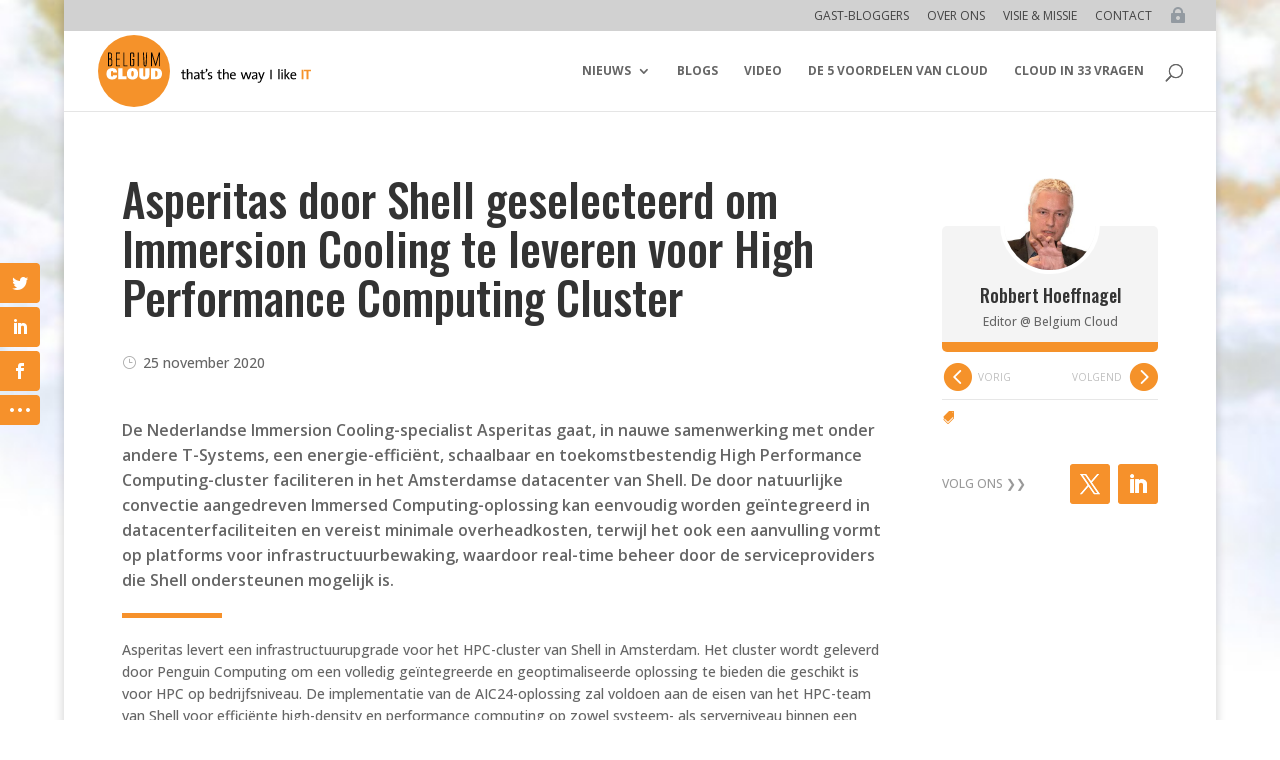

--- FILE ---
content_type: text/html; charset=utf-8
request_url: https://www.google.com/recaptcha/api2/aframe
body_size: 264
content:
<!DOCTYPE HTML><html><head><meta http-equiv="content-type" content="text/html; charset=UTF-8"></head><body><script nonce="MChzrQnEoSS6BBchNsI5bQ">/** Anti-fraud and anti-abuse applications only. See google.com/recaptcha */ try{var clients={'sodar':'https://pagead2.googlesyndication.com/pagead/sodar?'};window.addEventListener("message",function(a){try{if(a.source===window.parent){var b=JSON.parse(a.data);var c=clients[b['id']];if(c){var d=document.createElement('img');d.src=c+b['params']+'&rc='+(localStorage.getItem("rc::a")?sessionStorage.getItem("rc::b"):"");window.document.body.appendChild(d);sessionStorage.setItem("rc::e",parseInt(sessionStorage.getItem("rc::e")||0)+1);localStorage.setItem("rc::h",'1769122209126');}}}catch(b){}});window.parent.postMessage("_grecaptcha_ready", "*");}catch(b){}</script></body></html>